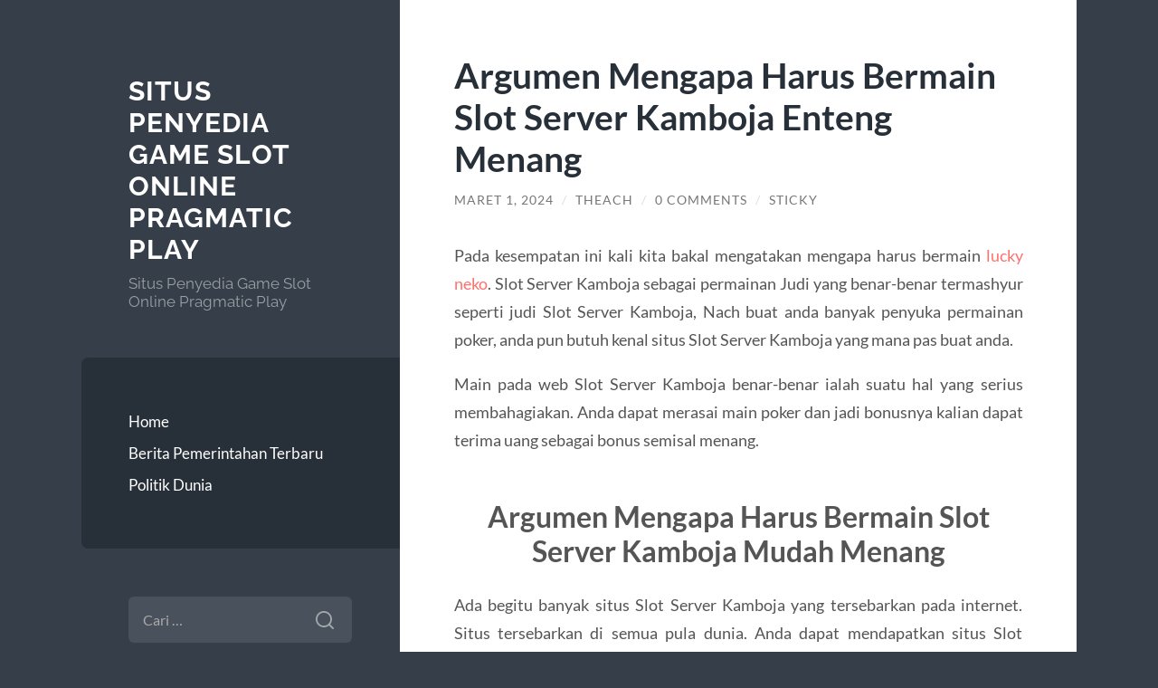

--- FILE ---
content_type: text/html; charset=UTF-8
request_url: https://www.goldstone-report.org/argumen-mengapa-harus-bermain-slot-server-kamboja-enteng-menang/
body_size: 11075
content:
<!DOCTYPE html>

<html lang="id">

	<head>

		<meta charset="UTF-8">
		<meta name="viewport" content="width=device-width, initial-scale=1.0" >

		<link rel="profile" href="https://gmpg.org/xfn/11">

		<meta name='robots' content='index, follow, max-image-preview:large, max-snippet:-1, max-video-preview:-1' />

	<!-- This site is optimized with the Yoast SEO plugin v26.8 - https://yoast.com/product/yoast-seo-wordpress/ -->
	<title>Argumen Mengapa Harus Bermain Slot Server Kamboja Enteng Menang</title>
	<meta name="description" content="Pada kesempatan ini kali kita bakal mengatakan mengapa harus bermain lucky neko. Slot Server Kamboja sebagai permainan Judi yang benar-benar termashyur" />
	<link rel="canonical" href="https://www.goldstone-report.org/argumen-mengapa-harus-bermain-slot-server-kamboja-enteng-menang/" />
	<meta property="og:locale" content="id_ID" />
	<meta property="og:type" content="article" />
	<meta property="og:title" content="Argumen Mengapa Harus Bermain Slot Server Kamboja Enteng Menang" />
	<meta property="og:description" content="Pada kesempatan ini kali kita bakal mengatakan mengapa harus bermain lucky neko. Slot Server Kamboja sebagai permainan Judi yang benar-benar termashyur" />
	<meta property="og:url" content="https://www.goldstone-report.org/argumen-mengapa-harus-bermain-slot-server-kamboja-enteng-menang/" />
	<meta property="og:site_name" content="Situs Penyedia Game Slot Online Pragmatic Play" />
	<meta property="article:published_time" content="2024-03-01T10:02:04+00:00" />
	<meta name="author" content="Theach" />
	<meta name="twitter:card" content="summary_large_image" />
	<meta name="twitter:label1" content="Ditulis oleh" />
	<meta name="twitter:data1" content="Theach" />
	<meta name="twitter:label2" content="Estimasi waktu membaca" />
	<meta name="twitter:data2" content="4 menit" />
	<script type="application/ld+json" class="yoast-schema-graph">{"@context":"https://schema.org","@graph":[{"@type":"Article","@id":"https://www.goldstone-report.org/argumen-mengapa-harus-bermain-slot-server-kamboja-enteng-menang/#article","isPartOf":{"@id":"https://www.goldstone-report.org/argumen-mengapa-harus-bermain-slot-server-kamboja-enteng-menang/"},"author":{"name":"Theach","@id":"https://www.goldstone-report.org/#/schema/person/68223a826c5d6dea18dab5a29dbcb071"},"headline":"Argumen Mengapa Harus Bermain Slot Server Kamboja Enteng Menang","datePublished":"2024-03-01T10:02:04+00:00","mainEntityOfPage":{"@id":"https://www.goldstone-report.org/argumen-mengapa-harus-bermain-slot-server-kamboja-enteng-menang/"},"wordCount":721,"commentCount":0,"articleSection":["Politik Dunia"],"inLanguage":"id","potentialAction":[{"@type":"CommentAction","name":"Comment","target":["https://www.goldstone-report.org/argumen-mengapa-harus-bermain-slot-server-kamboja-enteng-menang/#respond"]}]},{"@type":"WebPage","@id":"https://www.goldstone-report.org/argumen-mengapa-harus-bermain-slot-server-kamboja-enteng-menang/","url":"https://www.goldstone-report.org/argumen-mengapa-harus-bermain-slot-server-kamboja-enteng-menang/","name":"Argumen Mengapa Harus Bermain Slot Server Kamboja Enteng Menang","isPartOf":{"@id":"https://www.goldstone-report.org/#website"},"datePublished":"2024-03-01T10:02:04+00:00","author":{"@id":"https://www.goldstone-report.org/#/schema/person/68223a826c5d6dea18dab5a29dbcb071"},"description":"Pada kesempatan ini kali kita bakal mengatakan mengapa harus bermain lucky neko. Slot Server Kamboja sebagai permainan Judi yang benar-benar termashyur","inLanguage":"id","potentialAction":[{"@type":"ReadAction","target":["https://www.goldstone-report.org/argumen-mengapa-harus-bermain-slot-server-kamboja-enteng-menang/"]}]},{"@type":"WebSite","@id":"https://www.goldstone-report.org/#website","url":"https://www.goldstone-report.org/","name":"Situs Penyedia Game Slot Online Pragmatic Play","description":"Situs Penyedia Game Slot Online Pragmatic Play","potentialAction":[{"@type":"SearchAction","target":{"@type":"EntryPoint","urlTemplate":"https://www.goldstone-report.org/?s={search_term_string}"},"query-input":{"@type":"PropertyValueSpecification","valueRequired":true,"valueName":"search_term_string"}}],"inLanguage":"id"},{"@type":"Person","@id":"https://www.goldstone-report.org/#/schema/person/68223a826c5d6dea18dab5a29dbcb071","name":"Theach","image":{"@type":"ImageObject","inLanguage":"id","@id":"https://www.goldstone-report.org/#/schema/person/image/","url":"https://secure.gravatar.com/avatar/10d2f1d25dc62da39e24ac8f92f6a326097ca156937efcef1831d9cee1d6ae99?s=96&d=mm&r=g","contentUrl":"https://secure.gravatar.com/avatar/10d2f1d25dc62da39e24ac8f92f6a326097ca156937efcef1831d9cee1d6ae99?s=96&d=mm&r=g","caption":"Theach"},"sameAs":["https://www.goldstone-report.org"]}]}</script>
	<!-- / Yoast SEO plugin. -->


<link rel="amphtml" href="https://www.goldstone-report.org/argumen-mengapa-harus-bermain-slot-server-kamboja-enteng-menang/amp/" /><meta name="generator" content="AMP for WP 1.1.11"/><link rel="alternate" type="application/rss+xml" title="Situs Penyedia Game Slot Online Pragmatic Play &raquo; Feed" href="https://www.goldstone-report.org/feed/" />
<link rel="alternate" type="application/rss+xml" title="Situs Penyedia Game Slot Online Pragmatic Play &raquo; Umpan Komentar" href="https://www.goldstone-report.org/comments/feed/" />
<link rel="alternate" type="application/rss+xml" title="Situs Penyedia Game Slot Online Pragmatic Play &raquo; Argumen Mengapa Harus Bermain Slot Server Kamboja Enteng Menang Umpan Komentar" href="https://www.goldstone-report.org/argumen-mengapa-harus-bermain-slot-server-kamboja-enteng-menang/feed/" />
<link rel="alternate" title="oEmbed (JSON)" type="application/json+oembed" href="https://www.goldstone-report.org/wp-json/oembed/1.0/embed?url=https%3A%2F%2Fwww.goldstone-report.org%2Fargumen-mengapa-harus-bermain-slot-server-kamboja-enteng-menang%2F" />
<link rel="alternate" title="oEmbed (XML)" type="text/xml+oembed" href="https://www.goldstone-report.org/wp-json/oembed/1.0/embed?url=https%3A%2F%2Fwww.goldstone-report.org%2Fargumen-mengapa-harus-bermain-slot-server-kamboja-enteng-menang%2F&#038;format=xml" />
<style id='wp-img-auto-sizes-contain-inline-css' type='text/css'>
img:is([sizes=auto i],[sizes^="auto," i]){contain-intrinsic-size:3000px 1500px}
/*# sourceURL=wp-img-auto-sizes-contain-inline-css */
</style>
<style id='wp-emoji-styles-inline-css' type='text/css'>

	img.wp-smiley, img.emoji {
		display: inline !important;
		border: none !important;
		box-shadow: none !important;
		height: 1em !important;
		width: 1em !important;
		margin: 0 0.07em !important;
		vertical-align: -0.1em !important;
		background: none !important;
		padding: 0 !important;
	}
/*# sourceURL=wp-emoji-styles-inline-css */
</style>
<style id='wp-block-library-inline-css' type='text/css'>
:root{--wp-block-synced-color:#7a00df;--wp-block-synced-color--rgb:122,0,223;--wp-bound-block-color:var(--wp-block-synced-color);--wp-editor-canvas-background:#ddd;--wp-admin-theme-color:#007cba;--wp-admin-theme-color--rgb:0,124,186;--wp-admin-theme-color-darker-10:#006ba1;--wp-admin-theme-color-darker-10--rgb:0,107,160.5;--wp-admin-theme-color-darker-20:#005a87;--wp-admin-theme-color-darker-20--rgb:0,90,135;--wp-admin-border-width-focus:2px}@media (min-resolution:192dpi){:root{--wp-admin-border-width-focus:1.5px}}.wp-element-button{cursor:pointer}:root .has-very-light-gray-background-color{background-color:#eee}:root .has-very-dark-gray-background-color{background-color:#313131}:root .has-very-light-gray-color{color:#eee}:root .has-very-dark-gray-color{color:#313131}:root .has-vivid-green-cyan-to-vivid-cyan-blue-gradient-background{background:linear-gradient(135deg,#00d084,#0693e3)}:root .has-purple-crush-gradient-background{background:linear-gradient(135deg,#34e2e4,#4721fb 50%,#ab1dfe)}:root .has-hazy-dawn-gradient-background{background:linear-gradient(135deg,#faaca8,#dad0ec)}:root .has-subdued-olive-gradient-background{background:linear-gradient(135deg,#fafae1,#67a671)}:root .has-atomic-cream-gradient-background{background:linear-gradient(135deg,#fdd79a,#004a59)}:root .has-nightshade-gradient-background{background:linear-gradient(135deg,#330968,#31cdcf)}:root .has-midnight-gradient-background{background:linear-gradient(135deg,#020381,#2874fc)}:root{--wp--preset--font-size--normal:16px;--wp--preset--font-size--huge:42px}.has-regular-font-size{font-size:1em}.has-larger-font-size{font-size:2.625em}.has-normal-font-size{font-size:var(--wp--preset--font-size--normal)}.has-huge-font-size{font-size:var(--wp--preset--font-size--huge)}.has-text-align-center{text-align:center}.has-text-align-left{text-align:left}.has-text-align-right{text-align:right}.has-fit-text{white-space:nowrap!important}#end-resizable-editor-section{display:none}.aligncenter{clear:both}.items-justified-left{justify-content:flex-start}.items-justified-center{justify-content:center}.items-justified-right{justify-content:flex-end}.items-justified-space-between{justify-content:space-between}.screen-reader-text{border:0;clip-path:inset(50%);height:1px;margin:-1px;overflow:hidden;padding:0;position:absolute;width:1px;word-wrap:normal!important}.screen-reader-text:focus{background-color:#ddd;clip-path:none;color:#444;display:block;font-size:1em;height:auto;left:5px;line-height:normal;padding:15px 23px 14px;text-decoration:none;top:5px;width:auto;z-index:100000}html :where(.has-border-color){border-style:solid}html :where([style*=border-top-color]){border-top-style:solid}html :where([style*=border-right-color]){border-right-style:solid}html :where([style*=border-bottom-color]){border-bottom-style:solid}html :where([style*=border-left-color]){border-left-style:solid}html :where([style*=border-width]){border-style:solid}html :where([style*=border-top-width]){border-top-style:solid}html :where([style*=border-right-width]){border-right-style:solid}html :where([style*=border-bottom-width]){border-bottom-style:solid}html :where([style*=border-left-width]){border-left-style:solid}html :where(img[class*=wp-image-]){height:auto;max-width:100%}:where(figure){margin:0 0 1em}html :where(.is-position-sticky){--wp-admin--admin-bar--position-offset:var(--wp-admin--admin-bar--height,0px)}@media screen and (max-width:600px){html :where(.is-position-sticky){--wp-admin--admin-bar--position-offset:0px}}

/*# sourceURL=wp-block-library-inline-css */
</style><style id='global-styles-inline-css' type='text/css'>
:root{--wp--preset--aspect-ratio--square: 1;--wp--preset--aspect-ratio--4-3: 4/3;--wp--preset--aspect-ratio--3-4: 3/4;--wp--preset--aspect-ratio--3-2: 3/2;--wp--preset--aspect-ratio--2-3: 2/3;--wp--preset--aspect-ratio--16-9: 16/9;--wp--preset--aspect-ratio--9-16: 9/16;--wp--preset--color--black: #272F38;--wp--preset--color--cyan-bluish-gray: #abb8c3;--wp--preset--color--white: #fff;--wp--preset--color--pale-pink: #f78da7;--wp--preset--color--vivid-red: #cf2e2e;--wp--preset--color--luminous-vivid-orange: #ff6900;--wp--preset--color--luminous-vivid-amber: #fcb900;--wp--preset--color--light-green-cyan: #7bdcb5;--wp--preset--color--vivid-green-cyan: #00d084;--wp--preset--color--pale-cyan-blue: #8ed1fc;--wp--preset--color--vivid-cyan-blue: #0693e3;--wp--preset--color--vivid-purple: #9b51e0;--wp--preset--color--accent: #FF706C;--wp--preset--color--dark-gray: #444;--wp--preset--color--medium-gray: #666;--wp--preset--color--light-gray: #888;--wp--preset--gradient--vivid-cyan-blue-to-vivid-purple: linear-gradient(135deg,rgb(6,147,227) 0%,rgb(155,81,224) 100%);--wp--preset--gradient--light-green-cyan-to-vivid-green-cyan: linear-gradient(135deg,rgb(122,220,180) 0%,rgb(0,208,130) 100%);--wp--preset--gradient--luminous-vivid-amber-to-luminous-vivid-orange: linear-gradient(135deg,rgb(252,185,0) 0%,rgb(255,105,0) 100%);--wp--preset--gradient--luminous-vivid-orange-to-vivid-red: linear-gradient(135deg,rgb(255,105,0) 0%,rgb(207,46,46) 100%);--wp--preset--gradient--very-light-gray-to-cyan-bluish-gray: linear-gradient(135deg,rgb(238,238,238) 0%,rgb(169,184,195) 100%);--wp--preset--gradient--cool-to-warm-spectrum: linear-gradient(135deg,rgb(74,234,220) 0%,rgb(151,120,209) 20%,rgb(207,42,186) 40%,rgb(238,44,130) 60%,rgb(251,105,98) 80%,rgb(254,248,76) 100%);--wp--preset--gradient--blush-light-purple: linear-gradient(135deg,rgb(255,206,236) 0%,rgb(152,150,240) 100%);--wp--preset--gradient--blush-bordeaux: linear-gradient(135deg,rgb(254,205,165) 0%,rgb(254,45,45) 50%,rgb(107,0,62) 100%);--wp--preset--gradient--luminous-dusk: linear-gradient(135deg,rgb(255,203,112) 0%,rgb(199,81,192) 50%,rgb(65,88,208) 100%);--wp--preset--gradient--pale-ocean: linear-gradient(135deg,rgb(255,245,203) 0%,rgb(182,227,212) 50%,rgb(51,167,181) 100%);--wp--preset--gradient--electric-grass: linear-gradient(135deg,rgb(202,248,128) 0%,rgb(113,206,126) 100%);--wp--preset--gradient--midnight: linear-gradient(135deg,rgb(2,3,129) 0%,rgb(40,116,252) 100%);--wp--preset--font-size--small: 16px;--wp--preset--font-size--medium: 20px;--wp--preset--font-size--large: 24px;--wp--preset--font-size--x-large: 42px;--wp--preset--font-size--regular: 18px;--wp--preset--font-size--larger: 32px;--wp--preset--spacing--20: 0.44rem;--wp--preset--spacing--30: 0.67rem;--wp--preset--spacing--40: 1rem;--wp--preset--spacing--50: 1.5rem;--wp--preset--spacing--60: 2.25rem;--wp--preset--spacing--70: 3.38rem;--wp--preset--spacing--80: 5.06rem;--wp--preset--shadow--natural: 6px 6px 9px rgba(0, 0, 0, 0.2);--wp--preset--shadow--deep: 12px 12px 50px rgba(0, 0, 0, 0.4);--wp--preset--shadow--sharp: 6px 6px 0px rgba(0, 0, 0, 0.2);--wp--preset--shadow--outlined: 6px 6px 0px -3px rgb(255, 255, 255), 6px 6px rgb(0, 0, 0);--wp--preset--shadow--crisp: 6px 6px 0px rgb(0, 0, 0);}:where(.is-layout-flex){gap: 0.5em;}:where(.is-layout-grid){gap: 0.5em;}body .is-layout-flex{display: flex;}.is-layout-flex{flex-wrap: wrap;align-items: center;}.is-layout-flex > :is(*, div){margin: 0;}body .is-layout-grid{display: grid;}.is-layout-grid > :is(*, div){margin: 0;}:where(.wp-block-columns.is-layout-flex){gap: 2em;}:where(.wp-block-columns.is-layout-grid){gap: 2em;}:where(.wp-block-post-template.is-layout-flex){gap: 1.25em;}:where(.wp-block-post-template.is-layout-grid){gap: 1.25em;}.has-black-color{color: var(--wp--preset--color--black) !important;}.has-cyan-bluish-gray-color{color: var(--wp--preset--color--cyan-bluish-gray) !important;}.has-white-color{color: var(--wp--preset--color--white) !important;}.has-pale-pink-color{color: var(--wp--preset--color--pale-pink) !important;}.has-vivid-red-color{color: var(--wp--preset--color--vivid-red) !important;}.has-luminous-vivid-orange-color{color: var(--wp--preset--color--luminous-vivid-orange) !important;}.has-luminous-vivid-amber-color{color: var(--wp--preset--color--luminous-vivid-amber) !important;}.has-light-green-cyan-color{color: var(--wp--preset--color--light-green-cyan) !important;}.has-vivid-green-cyan-color{color: var(--wp--preset--color--vivid-green-cyan) !important;}.has-pale-cyan-blue-color{color: var(--wp--preset--color--pale-cyan-blue) !important;}.has-vivid-cyan-blue-color{color: var(--wp--preset--color--vivid-cyan-blue) !important;}.has-vivid-purple-color{color: var(--wp--preset--color--vivid-purple) !important;}.has-black-background-color{background-color: var(--wp--preset--color--black) !important;}.has-cyan-bluish-gray-background-color{background-color: var(--wp--preset--color--cyan-bluish-gray) !important;}.has-white-background-color{background-color: var(--wp--preset--color--white) !important;}.has-pale-pink-background-color{background-color: var(--wp--preset--color--pale-pink) !important;}.has-vivid-red-background-color{background-color: var(--wp--preset--color--vivid-red) !important;}.has-luminous-vivid-orange-background-color{background-color: var(--wp--preset--color--luminous-vivid-orange) !important;}.has-luminous-vivid-amber-background-color{background-color: var(--wp--preset--color--luminous-vivid-amber) !important;}.has-light-green-cyan-background-color{background-color: var(--wp--preset--color--light-green-cyan) !important;}.has-vivid-green-cyan-background-color{background-color: var(--wp--preset--color--vivid-green-cyan) !important;}.has-pale-cyan-blue-background-color{background-color: var(--wp--preset--color--pale-cyan-blue) !important;}.has-vivid-cyan-blue-background-color{background-color: var(--wp--preset--color--vivid-cyan-blue) !important;}.has-vivid-purple-background-color{background-color: var(--wp--preset--color--vivid-purple) !important;}.has-black-border-color{border-color: var(--wp--preset--color--black) !important;}.has-cyan-bluish-gray-border-color{border-color: var(--wp--preset--color--cyan-bluish-gray) !important;}.has-white-border-color{border-color: var(--wp--preset--color--white) !important;}.has-pale-pink-border-color{border-color: var(--wp--preset--color--pale-pink) !important;}.has-vivid-red-border-color{border-color: var(--wp--preset--color--vivid-red) !important;}.has-luminous-vivid-orange-border-color{border-color: var(--wp--preset--color--luminous-vivid-orange) !important;}.has-luminous-vivid-amber-border-color{border-color: var(--wp--preset--color--luminous-vivid-amber) !important;}.has-light-green-cyan-border-color{border-color: var(--wp--preset--color--light-green-cyan) !important;}.has-vivid-green-cyan-border-color{border-color: var(--wp--preset--color--vivid-green-cyan) !important;}.has-pale-cyan-blue-border-color{border-color: var(--wp--preset--color--pale-cyan-blue) !important;}.has-vivid-cyan-blue-border-color{border-color: var(--wp--preset--color--vivid-cyan-blue) !important;}.has-vivid-purple-border-color{border-color: var(--wp--preset--color--vivid-purple) !important;}.has-vivid-cyan-blue-to-vivid-purple-gradient-background{background: var(--wp--preset--gradient--vivid-cyan-blue-to-vivid-purple) !important;}.has-light-green-cyan-to-vivid-green-cyan-gradient-background{background: var(--wp--preset--gradient--light-green-cyan-to-vivid-green-cyan) !important;}.has-luminous-vivid-amber-to-luminous-vivid-orange-gradient-background{background: var(--wp--preset--gradient--luminous-vivid-amber-to-luminous-vivid-orange) !important;}.has-luminous-vivid-orange-to-vivid-red-gradient-background{background: var(--wp--preset--gradient--luminous-vivid-orange-to-vivid-red) !important;}.has-very-light-gray-to-cyan-bluish-gray-gradient-background{background: var(--wp--preset--gradient--very-light-gray-to-cyan-bluish-gray) !important;}.has-cool-to-warm-spectrum-gradient-background{background: var(--wp--preset--gradient--cool-to-warm-spectrum) !important;}.has-blush-light-purple-gradient-background{background: var(--wp--preset--gradient--blush-light-purple) !important;}.has-blush-bordeaux-gradient-background{background: var(--wp--preset--gradient--blush-bordeaux) !important;}.has-luminous-dusk-gradient-background{background: var(--wp--preset--gradient--luminous-dusk) !important;}.has-pale-ocean-gradient-background{background: var(--wp--preset--gradient--pale-ocean) !important;}.has-electric-grass-gradient-background{background: var(--wp--preset--gradient--electric-grass) !important;}.has-midnight-gradient-background{background: var(--wp--preset--gradient--midnight) !important;}.has-small-font-size{font-size: var(--wp--preset--font-size--small) !important;}.has-medium-font-size{font-size: var(--wp--preset--font-size--medium) !important;}.has-large-font-size{font-size: var(--wp--preset--font-size--large) !important;}.has-x-large-font-size{font-size: var(--wp--preset--font-size--x-large) !important;}
/*# sourceURL=global-styles-inline-css */
</style>

<style id='classic-theme-styles-inline-css' type='text/css'>
/*! This file is auto-generated */
.wp-block-button__link{color:#fff;background-color:#32373c;border-radius:9999px;box-shadow:none;text-decoration:none;padding:calc(.667em + 2px) calc(1.333em + 2px);font-size:1.125em}.wp-block-file__button{background:#32373c;color:#fff;text-decoration:none}
/*# sourceURL=/wp-includes/css/classic-themes.min.css */
</style>
<link rel='stylesheet' id='wilson_fonts-css' href='https://www.goldstone-report.org/wp-content/themes/wilson/assets/css/fonts.css?ver=6.9' type='text/css' media='all' />
<link rel='stylesheet' id='wilson_style-css' href='https://www.goldstone-report.org/wp-content/themes/wilson/style.css?ver=2.1.3' type='text/css' media='all' />
<script type="text/javascript" src="https://www.goldstone-report.org/wp-includes/js/jquery/jquery.min.js?ver=3.7.1" id="jquery-core-js"></script>
<script type="text/javascript" src="https://www.goldstone-report.org/wp-includes/js/jquery/jquery-migrate.min.js?ver=3.4.1" id="jquery-migrate-js"></script>
<script type="text/javascript" src="https://www.goldstone-report.org/wp-content/themes/wilson/assets/js/global.js?ver=2.1.3" id="wilson_global-js"></script>
<link rel="https://api.w.org/" href="https://www.goldstone-report.org/wp-json/" /><link rel="alternate" title="JSON" type="application/json" href="https://www.goldstone-report.org/wp-json/wp/v2/posts/1153" /><link rel="EditURI" type="application/rsd+xml" title="RSD" href="https://www.goldstone-report.org/xmlrpc.php?rsd" />
<meta name="generator" content="WordPress 6.9" />
<link rel='shortlink' href='https://www.goldstone-report.org/?p=1153' />
<style type="text/css">.recentcomments a{display:inline !important;padding:0 !important;margin:0 !important;}</style>
	</head>
	
	<body class="wp-singular post-template-default single single-post postid-1153 single-format-standard wp-theme-wilson">

		
		<a class="skip-link button" href="#site-content">Skip to the content</a>
	
		<div class="wrapper">
	
			<header class="sidebar" id="site-header">
							
				<div class="blog-header">

									
						<div class="blog-info">
						
															<div class="blog-title">
									<a href="https://www.goldstone-report.org" rel="home">Situs Penyedia Game Slot Online Pragmatic Play</a>
								</div>
														
															<p class="blog-description">Situs Penyedia Game Slot Online Pragmatic Play</p>
													
						</div><!-- .blog-info -->
						
					
				</div><!-- .blog-header -->
				
				<div class="nav-toggle toggle">
				
					<p>
						<span class="show">Show menu</span>
						<span class="hide">Hide menu</span>
					</p>
				
					<div class="bars">
							
						<div class="bar"></div>
						<div class="bar"></div>
						<div class="bar"></div>
						
						<div class="clear"></div>
						
					</div><!-- .bars -->
				
				</div><!-- .nav-toggle -->
				
				<div class="blog-menu">
			
					<ul class="navigation">
					
						<li id="menu-item-24" class="menu-item menu-item-type-custom menu-item-object-custom menu-item-home menu-item-24"><a href="https://www.goldstone-report.org/">Home</a></li>
<li id="menu-item-25" class="menu-item menu-item-type-taxonomy menu-item-object-category menu-item-25"><a href="https://www.goldstone-report.org/category/berita-pemerintahan-terbaru/">Berita Pemerintahan Terbaru</a></li>
<li id="menu-item-26" class="menu-item menu-item-type-taxonomy menu-item-object-category current-post-ancestor current-menu-parent current-post-parent menu-item-26"><a href="https://www.goldstone-report.org/category/politik-dunia/">Politik Dunia</a></li>
												
					</ul><!-- .navigation -->
				</div><!-- .blog-menu -->
				
				<div class="mobile-menu">
						 
					<ul class="navigation">
					
						<li class="menu-item menu-item-type-custom menu-item-object-custom menu-item-home menu-item-24"><a href="https://www.goldstone-report.org/">Home</a></li>
<li class="menu-item menu-item-type-taxonomy menu-item-object-category menu-item-25"><a href="https://www.goldstone-report.org/category/berita-pemerintahan-terbaru/">Berita Pemerintahan Terbaru</a></li>
<li class="menu-item menu-item-type-taxonomy menu-item-object-category current-post-ancestor current-menu-parent current-post-parent menu-item-26"><a href="https://www.goldstone-report.org/category/politik-dunia/">Politik Dunia</a></li>
						
					</ul>
					 
				</div><!-- .mobile-menu -->
				
				
					<div class="widgets" role="complementary">
					
						<div id="search-2" class="widget widget_search"><div class="widget-content"><form role="search" method="get" class="search-form" action="https://www.goldstone-report.org/">
				<label>
					<span class="screen-reader-text">Cari untuk:</span>
					<input type="search" class="search-field" placeholder="Cari &hellip;" value="" name="s" />
				</label>
				<input type="submit" class="search-submit" value="Cari" />
			</form></div></div>
		<div id="recent-posts-2" class="widget widget_recent_entries"><div class="widget-content">
		<h3 class="widget-title">Pos-pos Terbaru</h3>
		<ul>
											<li>
					<a href="https://www.goldstone-report.org/maupoker-dan-sensasi-main-idn-poker-yang-lebih-santai/">MAUPOKER dan Sensasi Main IDN Poker yang Lebih Santai</a>
									</li>
											<li>
					<a href="https://www.goldstone-report.org/strategi-memaksimalkan-bonus-dan-free-spin-di-slot-gacor/">Strategi Memaksimalkan Bonus dan Free Spin di Slot Gacor</a>
									</li>
											<li>
					<a href="https://www.goldstone-report.org/perbandingan-airbet88-vs-situs-slot-lain-kelebihan-fitur-dan-bonusnya/">Perbandingan AIRBET88 vs Situs Slot Lain: Kelebihan Fitur dan Bonusnya</a>
									</li>
											<li>
					<a href="https://www.goldstone-report.org/blueprint-mahjong-ways-gacor-pola-harian-yang-terbukti-menaikkan-peluang-maxwin/">Blueprint Mahjong Ways Gacor: Pola Harian yang Terbukti Menaikkan Peluang Maxwin</a>
									</li>
											<li>
					<a href="https://www.goldstone-report.org/mapan99-ritme-halus-peluang-menguat/">MAPAN99: Ritme Halus &#038; Peluang Menguat</a>
									</li>
					</ul>

		</div></div><div id="recent-comments-2" class="widget widget_recent_comments"><div class="widget-content"><h3 class="widget-title">Komentar Terbaru</h3><ul id="recentcomments"></ul></div></div><div id="archives-2" class="widget widget_archive"><div class="widget-content"><h3 class="widget-title">Arsip</h3>
			<ul>
					<li><a href='https://www.goldstone-report.org/2026/01/'>Januari 2026</a></li>
	<li><a href='https://www.goldstone-report.org/2025/12/'>Desember 2025</a></li>
	<li><a href='https://www.goldstone-report.org/2025/11/'>November 2025</a></li>
	<li><a href='https://www.goldstone-report.org/2025/10/'>Oktober 2025</a></li>
	<li><a href='https://www.goldstone-report.org/2025/08/'>Agustus 2025</a></li>
	<li><a href='https://www.goldstone-report.org/2025/07/'>Juli 2025</a></li>
	<li><a href='https://www.goldstone-report.org/2025/04/'>April 2025</a></li>
	<li><a href='https://www.goldstone-report.org/2025/03/'>Maret 2025</a></li>
	<li><a href='https://www.goldstone-report.org/2025/02/'>Februari 2025</a></li>
	<li><a href='https://www.goldstone-report.org/2025/01/'>Januari 2025</a></li>
	<li><a href='https://www.goldstone-report.org/2024/10/'>Oktober 2024</a></li>
	<li><a href='https://www.goldstone-report.org/2024/09/'>September 2024</a></li>
	<li><a href='https://www.goldstone-report.org/2024/08/'>Agustus 2024</a></li>
	<li><a href='https://www.goldstone-report.org/2024/07/'>Juli 2024</a></li>
	<li><a href='https://www.goldstone-report.org/2024/03/'>Maret 2024</a></li>
	<li><a href='https://www.goldstone-report.org/2024/02/'>Februari 2024</a></li>
	<li><a href='https://www.goldstone-report.org/2024/01/'>Januari 2024</a></li>
	<li><a href='https://www.goldstone-report.org/2023/12/'>Desember 2023</a></li>
	<li><a href='https://www.goldstone-report.org/2023/11/'>November 2023</a></li>
	<li><a href='https://www.goldstone-report.org/2023/10/'>Oktober 2023</a></li>
	<li><a href='https://www.goldstone-report.org/2023/09/'>September 2023</a></li>
	<li><a href='https://www.goldstone-report.org/2023/08/'>Agustus 2023</a></li>
	<li><a href='https://www.goldstone-report.org/2023/07/'>Juli 2023</a></li>
	<li><a href='https://www.goldstone-report.org/2023/06/'>Juni 2023</a></li>
	<li><a href='https://www.goldstone-report.org/2023/05/'>Mei 2023</a></li>
	<li><a href='https://www.goldstone-report.org/2023/04/'>April 2023</a></li>
	<li><a href='https://www.goldstone-report.org/2023/03/'>Maret 2023</a></li>
	<li><a href='https://www.goldstone-report.org/2023/02/'>Februari 2023</a></li>
	<li><a href='https://www.goldstone-report.org/2023/01/'>Januari 2023</a></li>
	<li><a href='https://www.goldstone-report.org/2022/12/'>Desember 2022</a></li>
	<li><a href='https://www.goldstone-report.org/2022/11/'>November 2022</a></li>
	<li><a href='https://www.goldstone-report.org/2022/06/'>Juni 2022</a></li>
	<li><a href='https://www.goldstone-report.org/2022/03/'>Maret 2022</a></li>
	<li><a href='https://www.goldstone-report.org/2022/02/'>Februari 2022</a></li>
	<li><a href='https://www.goldstone-report.org/2021/09/'>September 2021</a></li>
	<li><a href='https://www.goldstone-report.org/2021/08/'>Agustus 2021</a></li>
	<li><a href='https://www.goldstone-report.org/2021/03/'>Maret 2021</a></li>
	<li><a href='https://www.goldstone-report.org/2020/08/'>Agustus 2020</a></li>
	<li><a href='https://www.goldstone-report.org/2020/07/'>Juli 2020</a></li>
			</ul>

			</div></div><div id="categories-2" class="widget widget_categories"><div class="widget-content"><h3 class="widget-title">Kategori</h3>
			<ul>
					<li class="cat-item cat-item-566"><a href="https://www.goldstone-report.org/category/airbet88/">AIRBET88</a>
</li>
	<li class="cat-item cat-item-2"><a href="https://www.goldstone-report.org/category/berita-pemerintahan-terbaru/">Berita Pemerintahan Terbaru</a>
</li>
	<li class="cat-item cat-item-460"><a href="https://www.goldstone-report.org/category/gates-of-olympus/">gates of olympus</a>
</li>
	<li class="cat-item cat-item-1"><a href="https://www.goldstone-report.org/category/politik-dunia/">Politik Dunia</a>
</li>
	<li class="cat-item cat-item-205"><a href="https://www.goldstone-report.org/category/radiumplay/">RADIUMPLAY</a>
</li>
	<li class="cat-item cat-item-252"><a href="https://www.goldstone-report.org/category/sbobet/">sbobet</a>
</li>
	<li class="cat-item cat-item-254"><a href="https://www.goldstone-report.org/category/slot/">slot</a>
</li>
	<li class="cat-item cat-item-441"><a href="https://www.goldstone-report.org/category/slot-bet-100/">slot bet 100</a>
</li>
	<li class="cat-item cat-item-495"><a href="https://www.goldstone-report.org/category/slot-bet-kecil/">slot bet kecil</a>
</li>
	<li class="cat-item cat-item-511"><a href="https://www.goldstone-report.org/category/slot-gacor/">slot gacor</a>
</li>
	<li class="cat-item cat-item-235"><a href="https://www.goldstone-report.org/category/slot-online/">slot online</a>
</li>
	<li class="cat-item cat-item-496"><a href="https://www.goldstone-report.org/category/slot777/">slot777</a>
</li>
	<li class="cat-item cat-item-210"><a href="https://www.goldstone-report.org/category/slot88/">slot88</a>
</li>
	<li class="cat-item cat-item-499"><a href="https://www.goldstone-report.org/category/spaceman-slot/">Spaceman slot</a>
</li>
	<li class="cat-item cat-item-454"><a href="https://www.goldstone-report.org/category/starlight-princess/">starlight princess</a>
</li>
			</ul>

			</div></div><div id="text-2" class="widget widget_text"><div class="widget-content"><h3 class="widget-title">Sponsor By</h3>			<div class="textwidget"><p><a href="https://wimed.org/">Situs Judi Slot</a></p>
</div>
		</div></div><div id="meta-2" class="widget widget_meta"><div class="widget-content"><h3 class="widget-title">Meta</h3>
		<ul>
						<li><a rel="nofollow" href="https://www.goldstone-report.org/wp-login.php">Masuk</a></li>
			<li><a href="https://www.goldstone-report.org/feed/">Feed entri</a></li>
			<li><a href="https://www.goldstone-report.org/comments/feed/">Feed komentar</a></li>

			<li><a href="https://wordpress.org/">WordPress.org</a></li>
		</ul>

		</div></div>						
					</div><!-- .widgets -->
					
													
			</header><!-- .sidebar -->

			<main class="content" id="site-content">	
		<div class="posts">
	
			<article id="post-1153" class="post-1153 post type-post status-publish format-standard hentry category-politik-dunia">
			
							
				<div class="post-inner">

					<div class="post-header">

						
															<h1 class="post-title">Argumen Mengapa Harus Bermain Slot Server Kamboja Enteng Menang</h1>
							
						
								
		<div class="post-meta">
		
			<span class="post-date"><a href="https://www.goldstone-report.org/argumen-mengapa-harus-bermain-slot-server-kamboja-enteng-menang/">Maret 1, 2024</a></span>
			
			<span class="date-sep"> / </span>
				
			<span class="post-author"><a href="https://www.goldstone-report.org/author/theach/" title="Pos-pos oleh Theach" rel="author">Theach</a></span>
			
						
				<span class="date-sep"> / </span>
				
				<a href="https://www.goldstone-report.org/argumen-mengapa-harus-bermain-slot-server-kamboja-enteng-menang/#respond"><span class="comment">0 Comments</span></a>			
						
			 
			
				<span class="date-sep"> / </span>
			
				Sticky			
						
												
		</div><!-- .post-meta -->

		
					</div><!-- .post-header -->

					
						<div class="post-content">

							<p style="text-align: justify;">Pada kesempatan ini kali kita bakal mengatakan mengapa harus bermain <a href="https://www.luckychinaut.com/">lucky neko</a>. Slot Server Kamboja sebagai permainan Judi yang benar-benar termashyur seperti judi Slot Server Kamboja, Nach buat anda banyak penyuka permainan poker, anda pun butuh kenal situs Slot Server Kamboja yang mana pas buat anda.</p>
<p style="text-align: justify;">Main pada web Slot Server Kamboja benar-benar ialah suatu hal yang serius membahagiakan. Anda dapat merasai main poker dan jadi bonusnya kalian dapat terima uang sebagai bonus semisal menang.</p>
<h2 style="text-align: center;">Argumen Mengapa Harus Bermain Slot Server Kamboja Mudah Menang</h2>
<p style="text-align: justify;">Ada begitu banyak situs Slot Server Kamboja yang tersebarkan pada internet. Situs tersebarkan di semua pula dunia. Anda dapat mendapatkan situs Slot Server Kamboja yang dari Amerika. Juga ada situs Slot Server Kamboja yang asal dari Eropa serta Slot Server Kamboja yang asal dari Asia.</p>
<h3 style="text-align: justify;">Kenapa Wajib Bermain Slot Server Kamboja Ringan Menang</h3>
<p style="text-align: justify;">Banyak sistem mendapati situs Slot Server Kamboja paling dipercaya bukanlah perihal yang simpel. Anda mesti berusaha untuk melakukan taruhan online di web-site poker itu dulu. Kalaupun itu anyar dapat mengetahui apa situs itu yaitu web poker yang bisa dipercaya. Nach pertama kali yang perlu disadari yaitu main Slot Server Kamboja ialah opsi yang terlalu tepat. Apalagi seumpama anda lagi malas untuk ke rumah casino darat. Dapat kalian pilih untuk bermain Slot Server Kamboja seperti danapoker, idm poker, ind poker, dn poker, atau judi poker yang lain, kalian terima kebebasan untuk bermain kapan pun yang kalian menyenangi. Kenyataannya pun soal ini tidak membataskan darimanakah wilayah atau negara kalian berasal. Itu nikmatnya main taruhan online, sebab kita dapat bermain dimana saja serta kapan saja yang kita pengin.</p>
<h3 style="text-align: justify;">Siapa Saja Yang Dapat Bermain Slot Server Kamboja Ringan Menang?</h3>
<p style="text-align: justify;">Slot Server Kamboja tentu dapat dimainkan sama siapa pun asal orang itu telah di atas 17 tahun. Serta telah punya kartu jati diri . Maka orang itu bisa bertanggung-jawab sarat dengan apa justru yang bakal mereka kerjakan di blog judi online. Nach ini pun satu diantara kelebihan dari Slot Server Kamboja. Saat ini kalian tidak harus susah-susah untuk berderet panjang buat masuk serta bermain judi poker.</p>
<p style="text-align: justify;">Tentu saja kalian harus menunjuk agen Slot Server Kamboja bisa dipercaya biar kalian tidak teperdaya. Kalian tidak pengen alami rugi yang lumayan cukup berat. Dapat menjadi karena salah memutuskan bandar judi atau juga agen Slot Server Kamboja bisa dipercaya. Di web judi kalian mesti lihai-mahir di dalam menunjuk permainan yang kalian tentukan. Saat ini ada sangat banyak jenis-jenis permainan yang disajikan di website judi online. Di web judi online siap permainan poker, domino qq, capsa atur, qq online, judi bola online. Banyak sejumlah agen dari web judi online ini, namun gak segalanya itu bisa dipercaya.</p>
<h3 style="text-align: justify;">Pahami Peraturan bermainnya</h3>
<p style="text-align: justify;">Kita harus mengerti benar dan harus lakukan research secara spesial dulu. Betul-betul sulit untuk mendapatkan situs judi online paling dipercaya. Silakan kita bicarakan sedikit mengenai permainan domino qq. Permainan domino sudah memang ada dari abad dulu. Dapat di sebut domino ialah salah satunya permainan favorit. Sejumlah agen taruhan online bersama-sama untuk sediakan permianan domino qq online ini di website judi mereka. Itu biar bertambah banyak orang yang dapat main domino qq online ini.</p>
<h3 style="text-align: justify;">Bagaimana Tekniknya Main Slot Server Kamboja Enteng Menang?</h3>
<p style="text-align: justify;">Langkah untuk bermain Slot Server Kamboja itu enteng sekali. Kalian tinggal membuka halaman judi online bisa dipercaya yang uda wajar kalian sering mainkan. Atau jikalau kalian masih pemula serta masih tetap keder bagaimana sich metode mencari website judi online dapat dipercaya. Bagaimana sich kita dapat tahu jika agen Slot Server Kamboja yang kita tentukan itu benar-benar uda bisa dipercaya dan yakni website Slot Server Kamboja dapat dipercaya.</p>
<p style="text-align: justify;">Metoda paling enteng buat ketahui apa agen Slot Server Kamboja atau biro judi online kalian itu dapat dipercaya atau engga yakni dari licensenya. Broker judi online bisa dipercaya rata-rata mereka agen poker atau biro judi hal yang begitu udah menunjuk lisensi yang familier. Nach jikalau udah ada lisensi kalian tidak perlu takut untuk main di web taruhan online soal yang begitu. Lisensi adalah metode yang amat ringan buat mengerti halaman taruhan online bisa dipercaya itu dengan metode penampilan website nya. jikalau agen online hal yang begitu udah paling dipercaya, mereka bakal menolakan website dengan penampakan yang sungguh-sungguh rapi dan mencolok professional. Dan metode lain buat memonitor apa agen Slot Server Kamboja paling dipercaya atau mungkin tidak, itu dengan merek ambassador mereka. Namun juga even apa sajakah yang mereka udah sponsori.</p>

						</div><!-- .post-content -->

									
				</div><!-- .post-inner -->

			</article><!-- .post -->

		</div><!-- .posts -->

										
			<div class="post-meta-bottom">

				<div class="post-cat-tags">

					<p class="post-categories"><span>Categories:</span> <a href="https://www.goldstone-report.org/category/politik-dunia/" rel="category tag">Politik Dunia</a></p>

					
				</div><!-- .post-cat-tags -->

				
					<nav class="post-nav archive-nav">

													<a class="post-nav-older" href="https://www.goldstone-report.org/situs-slot-bonus-new-anggota-100-server-luar-negeri-gampang-maxwin/">
								&laquo; Situs Slot Bonus New anggota 100 Server Luar Negeri Gampang Maxwin							</a>
						
													<a class="post-nav-newer" href="https://www.goldstone-report.org/daftar-slot-deposit-pulsa-tanpa-potongan-teranyar-paling-gacor/">
								Daftar Slot Deposit Pulsa Tanpa Potongan Teranyar paling Gacor &raquo;							</a>
						
					</nav><!-- .post-nav -->

				
			</div><!-- .post-meta-bottom -->

			
			<footer class="footer section large-padding bg-dark clear" id="site-footer">

			
			<div class="credits">
				
				<p class="credits-left">&copy; 2026 <a href="https://www.goldstone-report.org">Situs Penyedia Game Slot Online Pragmatic Play</a></p>
				
				<p class="credits-right"><span>Theme by <a href="https://andersnoren.se">Anders Nor&eacute;n</a></span> &mdash; <a class="tothetop" href="#site-header">Up &uarr;</a></p>
				
			</div><!-- .credits -->
		
		</footer><!-- #site-footer -->
		
	</main><!-- #site-content -->
	
</div><!-- .wrapper -->

<script type="speculationrules">
{"prefetch":[{"source":"document","where":{"and":[{"href_matches":"/*"},{"not":{"href_matches":["/wp-*.php","/wp-admin/*","/wp-content/uploads/*","/wp-content/*","/wp-content/plugins/*","/wp-content/themes/wilson/*","/*\\?(.+)"]}},{"not":{"selector_matches":"a[rel~=\"nofollow\"]"}},{"not":{"selector_matches":".no-prefetch, .no-prefetch a"}}]},"eagerness":"conservative"}]}
</script>
<script type="text/javascript" src="https://www.goldstone-report.org/wp-includes/js/comment-reply.min.js?ver=6.9" id="comment-reply-js" async="async" data-wp-strategy="async" fetchpriority="low"></script>
<script id="wp-emoji-settings" type="application/json">
{"baseUrl":"https://s.w.org/images/core/emoji/17.0.2/72x72/","ext":".png","svgUrl":"https://s.w.org/images/core/emoji/17.0.2/svg/","svgExt":".svg","source":{"concatemoji":"https://www.goldstone-report.org/wp-includes/js/wp-emoji-release.min.js?ver=6.9"}}
</script>
<script type="module">
/* <![CDATA[ */
/*! This file is auto-generated */
const a=JSON.parse(document.getElementById("wp-emoji-settings").textContent),o=(window._wpemojiSettings=a,"wpEmojiSettingsSupports"),s=["flag","emoji"];function i(e){try{var t={supportTests:e,timestamp:(new Date).valueOf()};sessionStorage.setItem(o,JSON.stringify(t))}catch(e){}}function c(e,t,n){e.clearRect(0,0,e.canvas.width,e.canvas.height),e.fillText(t,0,0);t=new Uint32Array(e.getImageData(0,0,e.canvas.width,e.canvas.height).data);e.clearRect(0,0,e.canvas.width,e.canvas.height),e.fillText(n,0,0);const a=new Uint32Array(e.getImageData(0,0,e.canvas.width,e.canvas.height).data);return t.every((e,t)=>e===a[t])}function p(e,t){e.clearRect(0,0,e.canvas.width,e.canvas.height),e.fillText(t,0,0);var n=e.getImageData(16,16,1,1);for(let e=0;e<n.data.length;e++)if(0!==n.data[e])return!1;return!0}function u(e,t,n,a){switch(t){case"flag":return n(e,"\ud83c\udff3\ufe0f\u200d\u26a7\ufe0f","\ud83c\udff3\ufe0f\u200b\u26a7\ufe0f")?!1:!n(e,"\ud83c\udde8\ud83c\uddf6","\ud83c\udde8\u200b\ud83c\uddf6")&&!n(e,"\ud83c\udff4\udb40\udc67\udb40\udc62\udb40\udc65\udb40\udc6e\udb40\udc67\udb40\udc7f","\ud83c\udff4\u200b\udb40\udc67\u200b\udb40\udc62\u200b\udb40\udc65\u200b\udb40\udc6e\u200b\udb40\udc67\u200b\udb40\udc7f");case"emoji":return!a(e,"\ud83e\u1fac8")}return!1}function f(e,t,n,a){let r;const o=(r="undefined"!=typeof WorkerGlobalScope&&self instanceof WorkerGlobalScope?new OffscreenCanvas(300,150):document.createElement("canvas")).getContext("2d",{willReadFrequently:!0}),s=(o.textBaseline="top",o.font="600 32px Arial",{});return e.forEach(e=>{s[e]=t(o,e,n,a)}),s}function r(e){var t=document.createElement("script");t.src=e,t.defer=!0,document.head.appendChild(t)}a.supports={everything:!0,everythingExceptFlag:!0},new Promise(t=>{let n=function(){try{var e=JSON.parse(sessionStorage.getItem(o));if("object"==typeof e&&"number"==typeof e.timestamp&&(new Date).valueOf()<e.timestamp+604800&&"object"==typeof e.supportTests)return e.supportTests}catch(e){}return null}();if(!n){if("undefined"!=typeof Worker&&"undefined"!=typeof OffscreenCanvas&&"undefined"!=typeof URL&&URL.createObjectURL&&"undefined"!=typeof Blob)try{var e="postMessage("+f.toString()+"("+[JSON.stringify(s),u.toString(),c.toString(),p.toString()].join(",")+"));",a=new Blob([e],{type:"text/javascript"});const r=new Worker(URL.createObjectURL(a),{name:"wpTestEmojiSupports"});return void(r.onmessage=e=>{i(n=e.data),r.terminate(),t(n)})}catch(e){}i(n=f(s,u,c,p))}t(n)}).then(e=>{for(const n in e)a.supports[n]=e[n],a.supports.everything=a.supports.everything&&a.supports[n],"flag"!==n&&(a.supports.everythingExceptFlag=a.supports.everythingExceptFlag&&a.supports[n]);var t;a.supports.everythingExceptFlag=a.supports.everythingExceptFlag&&!a.supports.flag,a.supports.everything||((t=a.source||{}).concatemoji?r(t.concatemoji):t.wpemoji&&t.twemoji&&(r(t.twemoji),r(t.wpemoji)))});
//# sourceURL=https://www.goldstone-report.org/wp-includes/js/wp-emoji-loader.min.js
/* ]]> */
</script>

<script defer src="https://static.cloudflareinsights.com/beacon.min.js/vcd15cbe7772f49c399c6a5babf22c1241717689176015" integrity="sha512-ZpsOmlRQV6y907TI0dKBHq9Md29nnaEIPlkf84rnaERnq6zvWvPUqr2ft8M1aS28oN72PdrCzSjY4U6VaAw1EQ==" data-cf-beacon='{"version":"2024.11.0","token":"5b342fb615e4431ca93c17e87000bac6","r":1,"server_timing":{"name":{"cfCacheStatus":true,"cfEdge":true,"cfExtPri":true,"cfL4":true,"cfOrigin":true,"cfSpeedBrain":true},"location_startswith":null}}' crossorigin="anonymous"></script>
</body>
</html>

--- FILE ---
content_type: text/javascript
request_url: https://www.goldstone-report.org/wp-content/themes/wilson/assets/js/global.js?ver=2.1.3
body_size: 204
content:
jQuery(document).ready(function($) {

	// Toggle mobile-menu
	$(".nav-toggle").on("click", function(){	
		$(this).toggleClass("active");
		$(".mobile-menu").slideToggle();
	});
		
	// Show mobile-menu > 800
	$(window).resize(function() {
		if ($(window).width() > 800) {
			$(".toggle").removeClass("active");
			$(".mobile-menu").hide();
		}
	});
	
			
	// resize videos after container
	var vidSelector = ".post iframe, .post object, .post video, .post embed, .widget-content iframe, .widget-content object, .widget-content iframe";	
	var resizeVideo = function(sSel) {
		$( sSel ).each(function() {
			var $video = $(this),
				$container = $video.parent(),
				iTargetWidth = $container.width();

			if ( !$video.attr("data-origwidth") ) {
				$video.attr("data-origwidth", $video.attr("width"));
				$video.attr("data-origheight", $video.attr("height"));
			}

			var ratio = iTargetWidth / $video.attr("data-origwidth");

			$video.css("width", iTargetWidth + "px");
			$video.css("height", ( $video.attr("data-origheight") * ratio ) + "px");
		});
	};

	resizeVideo(vidSelector);

	$(window).resize(function() {
		resizeVideo(vidSelector);
	});
	
	// Smooth scroll to header
    $('.tothetop').click(function(){
		$('html,body').animate({scrollTop: 0}, 500);
		$(this).unbind("mouseenter mouseleave");
        return false;
    });
	

});